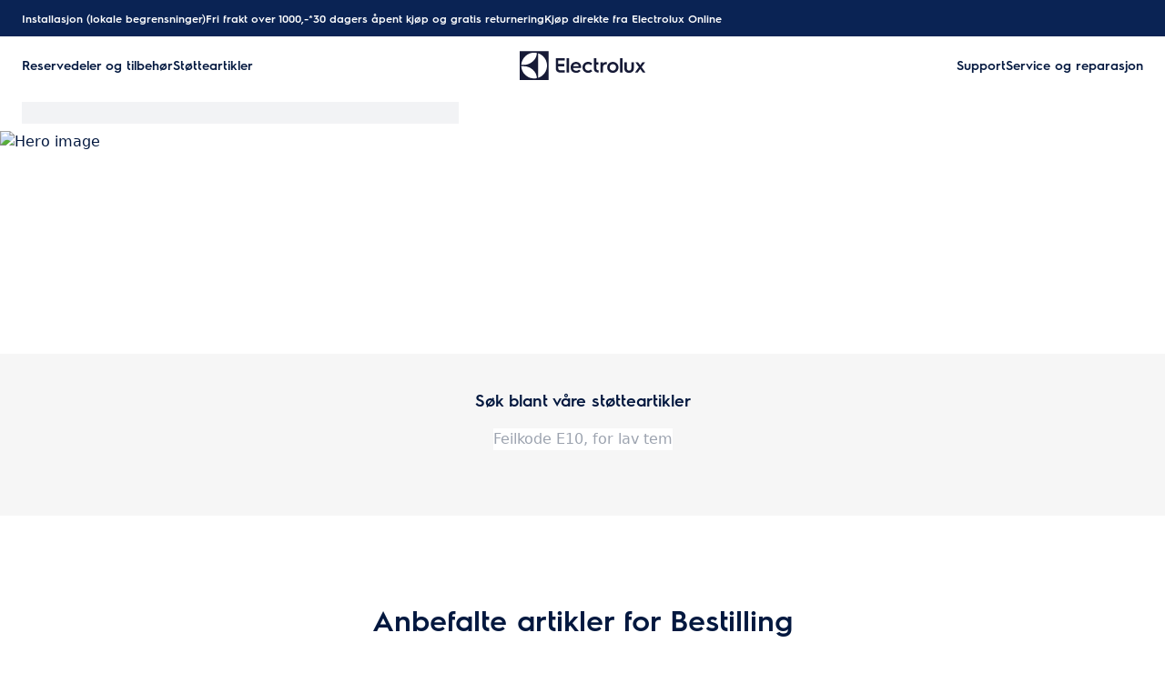

--- FILE ---
content_type: application/javascript; charset=UTF-8
request_url: https://support.electrolux.no/support-articles/_next/static/chunks/app/(main)/%5B...categories%5D/page-80c948595f5e076d.js
body_size: 1320
content:
(self.webpackChunk_N_E=self.webpackChunk_N_E||[]).push([[7176],{75663:function(e,s,t){Promise.resolve().then(t.bind(t,78848)),Promise.resolve().then(t.bind(t,98168)),Promise.resolve().then(t.bind(t,76939)),Promise.resolve().then(t.t.bind(t,65878,23)),Promise.resolve().then(t.t.bind(t,88003,23)),Promise.resolve().then(t.bind(t,93316)),Promise.resolve().then(t.bind(t,41345)),Promise.resolve().then(t.bind(t,71030)),Promise.resolve().then(t.bind(t,11967)),Promise.resolve().then(t.bind(t,93961)),Promise.resolve().then(t.bind(t,61775)),Promise.resolve().then(t.bind(t,94266)),Promise.resolve().then(t.bind(t,50981)),Promise.resolve().then(t.bind(t,5881)),Promise.resolve().then(t.bind(t,46011)),Promise.resolve().then(t.bind(t,69942)),Promise.resolve().then(t.bind(t,91749)),Promise.resolve().then(t.bind(t,7039)),Promise.resolve().then(t.bind(t,66201)),Promise.resolve().then(t.bind(t,63989)),Promise.resolve().then(t.bind(t,32371)),Promise.resolve().then(t.bind(t,17718)),Promise.resolve().then(t.bind(t,82477))},61775:function(e,s,t){"use strict";t.d(s,{CategoryArticlesGrid:function(){return d}});var r=t(26705),n=t(27648),i=t(20955),l=t(2403),o=t(30787),a=t(11025),c=t(64128);let d=e=>{let{title:s,showMoreText:t,articles:d}=e,[h,m]=(0,i.useState)(1),u=40*h,x=u<d.length;return(0,r.jsx)("section",{className:"bg-container-40",children:(0,r.jsx)(l.W,{children:(0,r.jsxs)("div",{className:"relative rounded-xs bg-inherit pb-stack-xxl pt-stack-l l:col-span-8 l:col-start-3",children:[(0,r.jsx)("h2",{className:"font-heading-xl mb-stack-xxl text-center",children:s}),(0,r.jsx)("div",{className:"gap-y-stack-s",children:d.slice(0,u).map((e,s)=>{var t;return(0,r.jsx)(n.default,{href:"/article/".concat(null===(t=e.slug)||void 0===t?void 0:t.current),className:"hover:underline",children:(0,r.jsx)(o.HC,{classNames:"hover:cursor-pointer ",label:e.title,showPrefix:!1,type:o.wK.Lined,suffixIcon:"ChevronForwardRight"})},s)})}),x&&(0,r.jsx)(a.z,{size:c.u1.LG,classNames:"!flex items-center !mx-auto !mt-10",onClick:function(){m(h+1)},suffixIcon:"PlusAdd",children:t})]})})})}},94266:function(e,s,t){"use strict";t.d(s,{CategoryArticlesSkeleton:function(){return i}});var r=t(26705),n=t(15900);let i=()=>(0,r.jsx)("section",{className:"mt-stack-xl bg-surface-400 px-stack-l pb-stack-xxxl",children:(0,r.jsxs)("div",{className:"relative -top-4 mx-auto max-w-[1264px] rounded-xs bg-inherit px-stack-xxl pb-stack-xxl pt-stack-l",children:[(0,r.jsx)(n.O,{height:40,classNames:"!w-1/2 mx-auto mb-stack-xxl"}),(0,r.jsx)("div",{className:"margin grid grid-cols-2 gap-y-4",children:[...Array(10)].map((e,s)=>(0,r.jsx)(n.O,{height:20,classNames:"h-5 !w-3/4"},s))}),(0,r.jsx)(n.O,{height:30,width:150,classNames:"mx-auto mt-stack-xl"})]})})},50981:function(e,s,t){"use strict";t.d(s,{CookieSetter:function(){return i}});var r=t(88465),n=t(20955);let i=e=>{let{name:s,value:t}=e;return(0,n.useEffect)(()=>{r.Z.set(s,t)},[]),null}},66201:function(e,s,t){"use strict";t.d(s,{SubcategoryGridSkeleton:function(){return i}});var r=t(26705);t(83079),(0,t(12119).$)("fae0221bd8d7f855229e7100fb89c25f457ac6a7");var n=t(4296);let i=()=>(0,r.jsx)("section",{className:"mx-auto max-w-[1160px]",children:(0,r.jsx)(n.CategoryPuffWrapperSkeleton,{numberOfItems:8})})}},function(e){e.O(0,[2062,1025,6720,7242,8003,1371,2972,8213,7461,3694,381,7475,586,4121,831,1744],function(){return e(e.s=75663)}),_N_E=e.O()}]);